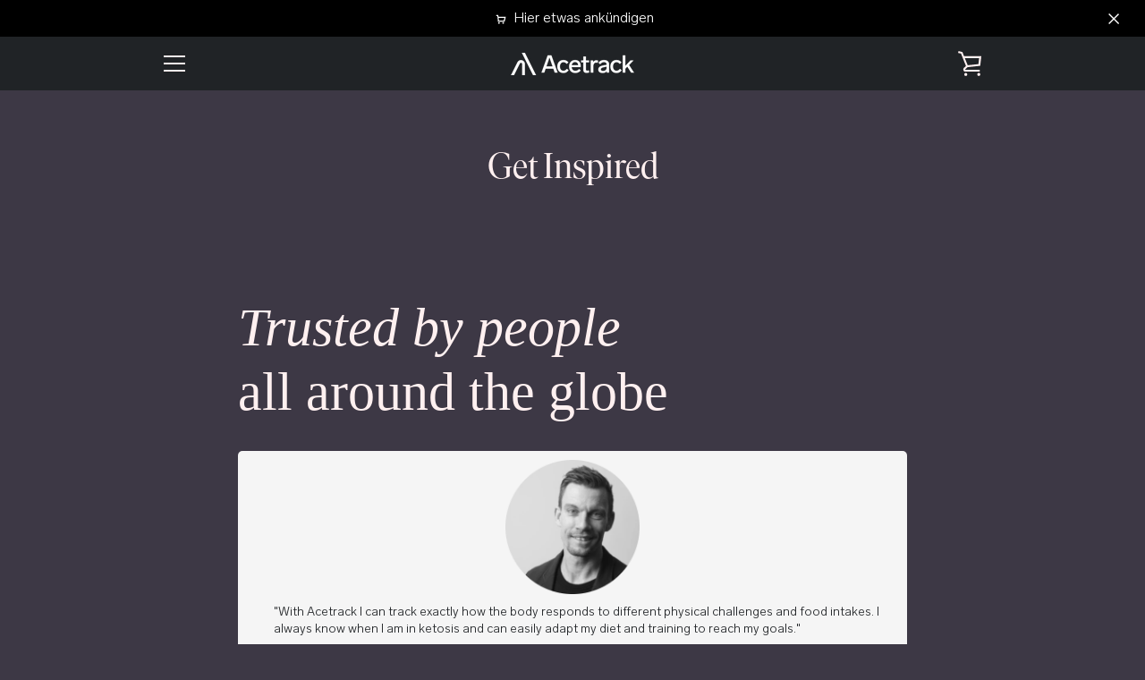

--- FILE ---
content_type: application/x-javascript; charset=utf-8
request_url: https://bundler.nice-team.net/app/shop/status/acetrack.myshopify.com.js?1768750847
body_size: -353
content:
var bundler_settings_updated='1666084263';

--- FILE ---
content_type: text/javascript
request_url: https://shop.getacetrack.com/cdn/shop/t/2/assets/custom.js?v=101612360477050417211615217750
body_size: -597
content:
//# sourceMappingURL=/cdn/shop/t/2/assets/custom.js.map?v=101612360477050417211615217750
